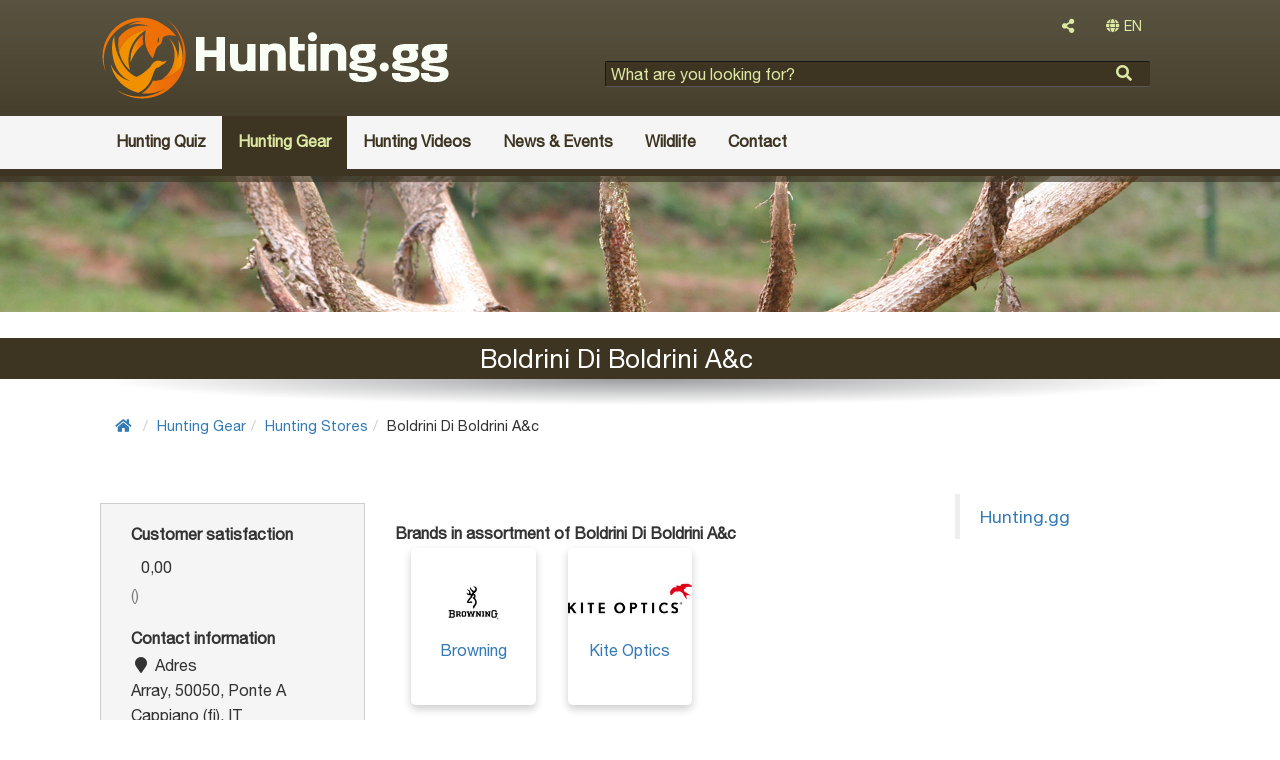

--- FILE ---
content_type: text/html; charset=utf-8
request_url: https://hunting.gg/hunting-gear/hunting-stores/boldrini-di-boldrini-ac/
body_size: 5221
content:
<!DOCTYPE html>
<html lang="en">
	<head>
				<meta name='viewport' content='width=device-width, initial-scale=1'>
		<meta http-equiv='X-UA-Compatible' content='IE=edge'>
		<meta charset='UTF-8'>
		<link rel='canonical' href='https://hunting.gg/hunting-gear/hunting-stores/boldrini-di-boldrini-ac/'>
		<title>Boldrini Di Boldrini A&c | Hunting.gg</title>
		<meta name='description' content=''>
		<meta property='og:title' content='Boldrini Di Boldrini A&c | Hunting.gg'>
		<meta property='og:type' content='profile'>
		<meta property='og:description' content=''>
		<meta property='og:url' content='https://hunting.gg/hunting-gear/hunting-stores/boldrini-di-boldrini-ac/'>
		<meta property='og:site_name' content='Hunting.gg'>
		<meta property='fb:app_id' content='516968825458112'>
<script type="application/ld+json">{"@context": [	"http://schema.org",	{ "@language": "nl-nl" }],"@type": "Store","name": "Boldrini Di Boldrini A&c","address": {	"@id": "https://hunting.gg/hunting-gear/hunting-stores/boldrini-di-boldrini-ac/",	"@type": "PostalAddress",	"addressCountry": "IT",	"addressRegion": "",	"postalCode": "50050",	"streetAddress": "Via Palagina 22"},"location": { "@id": "https://hunting.gg/hunting-gear/hunting-stores/boldrini-di-boldrini-ac/" },"geo": {	"@type": "GeoCoordinates",	"latitude": "43.7403907",	"longitude": "10.765189"},"telephone": "+39 05 71 29 71 78","email": "","url": "","vatID": ""}</script><link rel="shortcut icon" href="https://hunting.gg/graphics/hunting.ico" type="image/x-icon">
<link rel="icon" href="https://hunting.gg/graphics/hunting.ico" type="image/x-icon">
<link rel="icon" href="https://hunting.gg/graphics/hunting.ico" sizes="32x32">
<!-- Latest compiled and minified CSS -->
<link href="https://hunting.gg/graphics/bootstrap.min.css" rel="stylesheet">
<link href="https://hunting.gg/graphics/font-awesome.all.min.css" rel="stylesheet">
<link href="https://hunting.gg/graphics/site.css?23" rel="stylesheet">
<!--[if lt IE 9]>
	<link href="https://hunting.gg/graphics/layout.ie.lt9.css?23" rel="stylesheet" rel="stylesheet">
<![endif]-->
<link href="https://hunting.gg/graphics/print.css?23" rel="stylesheet" media="print" type="text/css">
<style>
	#atmosphere {
		background-image: url("https://hunting.gg/images/cover-photos/hert-1.png/header.jpg");
	}
</style>
<link href="https://hunting.gg/graphics/flickity.min.css" rel="stylesheet">
	</head>
	<body class='porganization_store'>
		
<!-- Google tag (gtag.js) -->
<script async src="https://www.googletagmanager.com/gtag/js?id=G-YF4MT7D336"></script>
<script>
  window.dataLayer = window.dataLayer || [];
  function gtag(){dataLayer.push(arguments);}
  gtag('js', new Date());

  gtag('config', 'G-YF4MT7D336');
  setTimeout("gtag('event', 'Page in use after 10s')", 10000);
</script>
		<div id="wrap-page">
			<div id="wrap-sidebar">
	<div id='sidebar-nav'>
		<nav class='' id='leftNav'><ul class='list listLevel1'><li class=''><a href='https://hunting.gg/hunting/'><div  class='name '>Hunting</div></a></li><li class=''><a href='https://hunting.gg/hunting-quiz/'><div  class='name '>Hunting Quiz</div></a></li><li class=''><a href='https://hunting.gg/hunting-gear/'><div  class='name '>Hunting Gear</div></a></li><li class=''><a href='https://hunting.gg/hunting-videos/'><div  class='name '>Hunting Videos</div></a></li><li class=''><a href='https://hunting.gg/news-events/'><div  class='name '>News & Events</div></a></li><li class=''><a href='https://hunting.gg/wildlife/'><div  class='name '>Wildlife</div></a></li><li class=''><a href='https://hunting.gg/contact/'><div  class='name '>Contact</div></a></li></ul></nav>	</div>
</div>
			<div id="wrap" >
				<div id='header' class='clearfix'>
	<div class='container'>
		<div class="col-xs-12 col-sm-12 col-lg-5">
			<div class='siteTitle'>
				<a href='https://hunting.gg/' >					<div class='siteLogo beeldmerk-woordmerk'>
						<img src='https://hunting.gg/graphics/hunting.gg-logo.svg' alt='Hunting.gg'>
					</div>
				</a>
			</div>
		</div>
		<div class="col-xs-12 col-sm-12 col-md-12 col-lg-7">
			<div class="col-xs-12 col-sm-6 col-md-12 text-right">
								<div class="dropdown dropdownShare">
					<button type="button" class="btn btn-default dropdown-toggle" id="dropdownShare" data-toggle="dropdown" aria-haspopup="true" aria-expanded="false">
						<i class="fas fa-share-alt"></i>
					</button>
					<div class="dropdown-menu dropdownContent" aria-labelledby="dropdownShare">
						<ul class='share'><li><a href='https://www.facebook.com/sharer/sharer.php?u=https://hunting.gg/hunting-gear/hunting-stores/boldrini-di-boldrini-ac/' title='Share this page on Facebook.' target='_blank'><i class='fab fa-facebook'></i></a></li><li><a href='https://twitter.com/home?status=https://hunting.gg/hunting-gear/hunting-stores/boldrini-di-boldrini-ac/' title='Share this page on Twitter.' target='_blank'><i class='fab fa-twitter'></i></a></li><li><a href='http://www.linkedin.com/shareArticle?mini=true&amp;url=https://hunting.gg/hunting-gear/hunting-stores/boldrini-di-boldrini-ac/' title='Share this page on Linkedin.' target='_blank'><i class='fab fa-linkedin'></i></a></li><li><a href='https://plus.google.com/share?url=https://hunting.gg/hunting-gear/hunting-stores/boldrini-di-boldrini-ac/' title='Share this page on Google+.' target='_blank'><i class='fab fa-google-plus'></i></a></li></ul>					</div>
				</div>
				<div class="dropdown langSelect"><button type="button" class="btn btn-default dropdownLangSelect dropdown-toggle" id="dropdownLangSelect" data-toggle="dropdown" aria-haspopup="true" aria-expanded="false"><i class="fas fa-globe"></i> EN</button><div class="dropdown-menu dropdownContent dropdown-menu-right" aria-labelledby="dropdownLangSelect"><ul><li class="text-center"><a href="https://dejacht.nl" lang="nl">NL</a></li></ul></div></div>			</div>
			<div class="searchBlock col-xs-12 col-sm-6 col-md-12">
				<div class='searchFormBasic'>
<form id="searchForm" action="https://hunting.gg/search/" method="GET">
	<div class="formField formHtml5Input">
		<input type="search" name="searchText" placeholder="What are you looking for?">
	</div>
	<div class="formButtons">
		<input type="submit" name="searchFormSubmit" value="">
	</div>
</form></div>			</div>
		</div>
	</div>
	<nav class="navbar navbar-default" role="navigation">
		<div class="container">
			<div class="noPaddingRight col-xs-12 col-sm-12 col-md-12 col-lg-12">
				<button type="button" data-target="#wrap-sidebar" data-toggle="collapse" class="navbar-toggle" id="sidebar-toggle">
					<span class="sr-only">Toggle navigation</span>
					<span class="icon-bar"></span>
					<span class="icon-bar"></span>
					<span class="icon-bar"></span>
				</button>
				<nav class='collapse navbar-collapse noPadding' id='headerMenu'><ul class='nav navbar-nav listLevel1'><li class=''><a href='https://hunting.gg/hunting-quiz/'><div  class='name '>Hunting Quiz</div></a></li><li class=' ancestor'><a href='https://hunting.gg/hunting-gear/'><div  class='name '>Hunting Gear</div></a><ul class='nav navbar-nav listLevel2'><li class=''><a href='https://hunting.gg/hunting-gear/hunting-optics/'><div  class='name '>Hunting Optics</div></a></li><li class=''><a href='https://hunting.gg/hunting-gear/hunting-weapons/'><div  class='name '>Hunting Weapons</div></a></li><li class=''><a href='https://hunting.gg/hunting-gear/hunting-brands/'><div  class='name '>Hunting Brands</div></a></li><li class=' ancestor'><a href='https://hunting.gg/hunting-gear/hunting-stores/'><div  class='name '>Hunting Stores</div></a></li></ul></li><li class=''><a href='https://hunting.gg/hunting-videos/'><div  class='name '>Hunting Videos</div></a></li><li class=''><a href='https://hunting.gg/news-events/'><div  class='name '>News & Events</div></a><ul class='nav navbar-nav listLevel2'><li class=''><a href='https://hunting.gg/news-events/hunting-blogs/'><div  class='name '>Hunting blogs</div></a></li><li class=''><a href='https://hunting.gg/news-events/hunting-events/'><div  class='name '>Hunting Events</div></a></li><li class=''><a href='https://hunting.gg/news-events/hunting-gg-news/'><div  class='name '>Hunting.gg news</div></a></li><li class=''><a href='https://hunting.gg/news-events/hunting-news/'><div  class='name '>Hunting News</div></a></li></ul></li><li class=''><a href='https://hunting.gg/wildlife/'><div  class='name '>Wildlife</div></a><ul class='nav navbar-nav listLevel2'><li class=''><a href='https://hunting.gg/wildlife/diseases-parasites/'><div  class='name '>Diseases and parasites</div></a></li><li class=''><a href='https://hunting.gg/wildlife/flora/'><div  class='name '>Flora</div></a></li><li class=''><a href='https://hunting.gg/wildlife/hunting-dog-breeds/'><div  class='name '>Hunting dog breeds</div></a></li><li class=''><a href='https://hunting.gg/wildlife/large-game/'><div  class='name '>Large game</div></a></li><li class=''><a href='https://hunting.gg/wildlife/predators/'><div  class='name '>Predators</div></a></li><li class=''><a href='https://hunting.gg/wildlife/small-game/'><div  class='name '>Small game</div></a></li><li class=''><a href='https://hunting.gg/wildlife/upland-game-birds/'><div  class='name '>Upland game birds</div></a></li><li class=''><a href='https://hunting.gg/wildlife/waterfowl/'><div  class='name '>Waterfowl</div></a></li></ul></li><li class=''><a href='https://hunting.gg/contact/'><div  class='name '>Contact</div></a></li></ul></nav>			</div>
		</div>
	</nav>
</div>
<div id="atmosphere">
</div>
<div class='profileHeader clearfix'><div class='container'><div class='col-md-4 col-sm-4 col-xs-4'></div><div class='col-md-8 col-sm-8 col-xs-8'><h1>Boldrini Di Boldrini A&c</h1></div></div></div><div id='centerBottom' class='clearfix'>
	<div class="container">
		<div class="col-md-12">
			<div id='subHeader'>
</div>
<nav class="breadcrumbs"><ol class="breadcrumb breadcrumbsCount4"><li><a href="https://hunting.gg/"><i class="fas fa-home"></i></a></li><li><a href="https://hunting.gg/hunting-gear/">Hunting Gear</a></li><li><a href="https://hunting.gg/hunting-gear/hunting-stores/">Hunting Stores</a></li><li class="current" style="max-width: none;"><span>Boldrini Di Boldrini A&c</span></li></ol></nav>
		</div>
		<div class="col-xs-12 col-sm-8 col-md-9 ">
			<div class="content">
	<div class='profile'><div class='col-md-4 noPadding'><div class='bio col-md-12' style='margin-bottom: 1.618rem'><div class='metadata'><div class='metadataField metadataGroup '><div class='metadataGroupLabel'><h2>Customer satisfaction</h2></div><div class='metadataGroupContent'><div class='metadataField metadataDataField'><div class='metadataFieldContent'><div class="rating" property="aggregateRating" itemReviewed="https://schema.org/LocalBusiness" typeof="AggregateRating"><span class="ratingStars">&nbsp;</span> <span class='numericRating'><span property="ratingValue">0,00</span><br><span class="reviewCount">(<span property="ratingCount"></span>)</span></span></div></div></div></div></div><div class='metadataField metadataGroup '><div class='metadataGroupLabel'><h2>Contact information</h2></div><div class='metadataGroupContent'><div class='metadataField metadataChain'><div class='metadataChainLabel'><i class='fa fa-fw fa-map-marker'></i> Adres</div><div class='metadataGroupContent'>Array, 50050, Ponte A Cappiano (fi), IT</div></div><div class='metadataField metadataLink'><div class='metadataFieldContent'><i class='fa fa-fw fa-phone'></i> <a href='tel:00390571297178'  rel='nofollow'>Bel +39 05 71 29 71 78</a></div></div></div></div></div></div></div><div class='col-md-8'><h2>Brands in assortment of Boldrini Di Boldrini A&c</h2><nav class='cardsList'><ul class='list listLevel1'><li class='col-xs-6 col-sm-6 col-md-6 col-lg-4  image imageAsBackground'><a href='https://hunting.gg/hunting-gear/hunting-brands/browning/'><div  class='image '><div class='listImage' style='background-image: url(https://hunting.gg/hunting-gear/hunting-brands/browning/browning-logo-2017.png/products.thumb.jpg)'></div></div><div class='name'>Browning</div></a></li><li class='col-xs-6 col-sm-6 col-md-6 col-lg-4  image imageAsBackground'><a href='https://hunting.gg/hunting-gear/hunting-brands/kite-optics/'><div  class='image '><div class='listImage' style='background-image: url(https://hunting.gg/hunting-gear/hunting-brands/kite-optics/kite-optics-logo.png/products.thumb.jpg)'></div></div><div class='name'>Kite Optics</div></a></li></ul></nav></div><div class='col-md-12'></div></div></div>
		</div>
		<div class="col-xs-12 col-sm-4 col-md-3 ">
			<aside id='right'>
	<div class="col-xs-12 col-sm-12 col-md-12 col-lg-12 text-left noPaddingLeft">
			</div>
	<div class="col-xs-12 col-sm-12 col-md-12 col-lg-12 text-left noPaddingLeft">
		<div class='col-xs-12 col-sm-6 col-md-12 col-lg-12 noPadding'><div class="fb-page" data-href="https://www.facebook.com/Huntinggg-299166074115453/" data-small-header="false" data-adapt-container-width="true" data-hide-cover="false" data-show-facepile="true" data-show-posts="false"><div class="fb-xfbml-parse-ignore"><blockquote cite="https://www.facebook.com/Huntinggg-299166074115453/"><a href="https://www.facebook.com/Huntinggg-299166074115453/">Hunting.gg</a></blockquote></div></div>
</div>	</div>
	<div class="col-xs-12 col-sm-12 col-md-12 col-lg-12 text-left noPaddingLeft">
			</div>
</aside>
		</div>
	</div>
</div>


				<div id="push"></div>
			</div>
			<div id='footer' class='clearfix'>
	<div class="container">
		<div class="col-xs-12 col-sm-9 col-md-9 col-lg-9" style="color: #fafff5">
			<a href="https://www.facebook.com/hunting.gg/" target="_blank" style="color: #fafff5; margin-right: 3.2rem;"><i class="fab fa-facebook-f fa-2x"></i></a>
			<a href="https://twitter.com/Huntinggg2" target="_blank" style="color: #fafff5; margin-right: 3.2rem;"><i class="fab fa-twitter fa-2x"></i></a>
			<a href="https://www.instagram.com/hunting.gg/" target="_blank" style="color: #fafff5; margin-right: 3.2rem;"><i class="fab fa-instagram fa-2x"></i></a>
			<a href="https://pinterest.com/huntinggg2/" target="_blank" style="color: #fafff5;"><i class="fab fa-pinterest-p fa-2x"></i></a>
		</div>
		<div class="col-xs-12 col-sm-12 col-md-3 col-lg-3">
			<nav class='footerMenu'><ul class=' listLevel1'><li class=''><a href='https://hunting.gg/about-hunting.gg/advertising/'><div  class='name '>Advertising</div></a></li><li class=''><a href='https://hunting.gg/about-hunting.gg/community-guidelines/'><div  class='name '>Community guidelines</div></a></li><li class=''><a href='https://hunting.gg/about-hunting.gg/links/'><div  class='name '>Links</div></a></li><li class=''><a href='https://hunting.gg/about-hunting.gg/paid-service-terms-of-service/'><div  class='name '>Paid service terms of service</div></a></li><li class=''><a href='https://hunting.gg/about-hunting.gg/privacy-policy/'><div  class='name '>Privacy policy</div></a></li><li class=''><a href='https://hunting.gg/about-hunting.gg/terms-of-service/'><div  class='name '>Terms of service</div></a></li></ul></nav>		</div>		
	</div>
</div>
		</div>
		<div id="loading">
		    <i class="fa fa-spinner fa-pulse fa-3x fa-fw"></i>
		    <span class="sr-only">één moment...</span>
		</div>
		
<!--[if lt IE 9]>
	<script src="https://oss.maxcdn.com/html5shiv/3.7.2/html5shiv.min.js"></script>
	<script src="https://oss.maxcdn.com/respond/1.4.2/respond.min.js"></script>
<![endif]-->
<script src="https://code.jquery.com/jquery-3.1.1.min.js"></script>
<script src="https://maxcdn.bootstrapcdn.com/bootstrap/3.3.7/js/bootstrap.min.js"></script>
<script src="https://cdnjs.cloudflare.com/ajax/libs/postscribe/2.0.8/postscribe.min.js"></script>
<script src="https://hunting.gg/graphics/base.js?"></script>

<script>
	$(document).ready(function(){
		$("#sidebar-toggle").click(function(e) {
			e.preventDefault();
			$("#wrap-page").toggleClass("toggled");
		});
	
		// window.fbAsyncInit = function() {
		// 	FB.init({
		// 		appId      : '943504369018023',
		// 		xfbml      : true,
		// 		version    : 'v3.2'
		// 	});
		// };
	
		// (function(d, s, id){
		// 	var js, fjs = d.getElementsByTagName(s)[0];
		// 	if (d.getElementById(id)) {return;}
		// 	js = d.createElement(s); js.id = id;
		// 	js.src = "//connect.facebook.net/nl_NL/sdk.js";
		// 	fjs.parentNode.insertBefore(js, fjs);
		// }(document, 'script', 'facebook-jssdk'));
	});
</script>
<script>
	$(document).ready(function() {
		$(".metadata a").each(function() {
			var href = $(this).attr("href");
			var target = $(this).attr("target");
			var text = $(this).text();
			$(this).click(function(event) { // when someone clicks these links
				event.preventDefault();
				ga('send', {
					hitType: 'event',
					eventCategory: 'Profile links',
					eventAction: 'Clicked',
					eventLabel: href+" - "+text
				});
				//console.log( href+" - "+text );
				setTimeout(function() { // now wait 300 milliseconds...
					window.open(href,(!target?"_self":target)); // ...and open the link as usual
				},300);
			});
		});
	});
</script>
<script type='text/javascript' src='//maps.google.com/maps/api/js?key=AIzaSyC2JoY7IAEy5_JyeHcKGxVsO50ctmxAuno'></script>
<script src='https://hunting.gg/graphics/gmaps.js'></script>
<script type='text/javascript'>
	$(document).ready(function(){
		map = new GMaps({
			div: '#gmap',
			lat: 43.740907,
			lng: 10.76189,
			zoom: 10		});
		map.addControl({
			position: 'top_right',
			content: 'Your location',
			style: {
				margin: '5px',
				padding: '1px 6px',
				border: 'solid 1px #717B87',
				background: '#fff'
			},
			events: {
				click: function(){
					GMaps.geolocate({
						success: function(position){
							map.setCenter(position.coords.latitude, position.coords.longitude);
						},
						error: function(error){
						},
						not_supported: function(){
						}
					});
				}
			}
		});
		var iconBase = 'https://hunting.gg/graphics/gmaps-markers/';
		map.addMarker({lat: 43.740907,lng: 10.76189,title: 'Boldrini Di Boldrini A&c',icon: iconBase + 'gmap-marker-store.png/',infoWindow: {content: '<a href=\'https://hunting.gg/hunting-gear/hunting-stores/boldrini-di-boldrini-ac/\'>Boldrini Di Boldrini A&c</a>'}});	});
</script>
<script src='https://www.google.com/recaptcha/api.js'></script>	</body>
</html>

--- FILE ---
content_type: image/svg+xml
request_url: https://hunting.gg/graphics/hunting.gg-logo.svg
body_size: 11900
content:
<?xml version="1.0" encoding="utf-8"?>
<!-- Generator: Adobe Illustrator 23.0.1, SVG Export Plug-In . SVG Version: 6.00 Build 0)  -->
<svg version="1.1" id="Laag_1" xmlns="http://www.w3.org/2000/svg" xmlns:xlink="http://www.w3.org/1999/xlink" x="0px" y="0px"
	 viewBox="0 0 379.33 94.02" style="enable-background:new 0 0 379.33 94.02;" xml:space="preserve">
<style type="text/css">
	.st0{fill:url(#SVGID_1_);}
	.st1{fill:url(#SVGID_2_);}
	.st2{fill:url(#SVGID_3_);}
	.st3{fill:#F29100;}
	.st4{fill:url(#SVGID_4_);}
	.st5{fill:#FAFFF5;}
</style>
<g>
	<g>
		<g>
			
				<linearGradient id="SVGID_1_" gradientUnits="userSpaceOnUse" x1="-515.6519" y1="64.1531" x2="263.6034" y2="64.1531" gradientTransform="matrix(1 0 0 -1 0 97.71)">
				<stop  offset="0" style="stop-color:#F49B00"/>
				<stop  offset="1" style="stop-color:#EB6209"/>
			</linearGradient>
			<path class="st0" d="M81.35,22.61c-1.62-2.12-3.47-4.09-5.55-5.88c-0.05-0.04-0.09-0.08-0.14-0.12c-0.23-0.2-0.47-0.39-0.7-0.59
				c-0.27-0.22-0.54-0.44-0.82-0.65c-0.14-0.1-0.27-0.21-0.41-0.31c-0.27-0.2-0.53-0.4-0.8-0.59c-0.13-0.09-0.26-0.19-0.4-0.28
				c-0.25-0.17-0.5-0.34-0.76-0.51c-0.16-0.11-0.32-0.21-0.49-0.32c-0.01,0-0.01-0.01-0.02-0.01c-0.17-0.11-0.34-0.21-0.51-0.32
				c-0.26-0.16-0.53-0.33-0.8-0.48c-0.08-0.04-0.15-0.09-0.23-0.13c-0.02-0.01-0.05-0.03-0.07-0.04c-0.04-0.03-0.08-0.06-0.12-0.09
				c-0.28-0.21-0.56-0.42-0.85-0.62c-0.05-0.04-0.1-0.08-0.15-0.11c-0.07-0.05-0.14-0.1-0.2-0.14c-0.02-0.01-0.04-0.03-0.06-0.04
				c-0.02-0.02-0.04-0.03-0.07-0.05c-0.1-0.07-0.19-0.13-0.29-0.19c-0.15-0.1-0.3-0.2-0.45-0.3c-0.17-0.11-0.34-0.23-0.52-0.34
				c0,0-0.01,0-0.01-0.01c0,0-0.01,0-0.01-0.01C48.1-1.56,22.96,3.36,10.14,21.89C1.41,34.5,0.59,50.23,6.6,63.21
				c-4.38-12.24-3-26.34,4.97-37.85c8.21-11.87,21.48-18.15,34.9-17.97c-5.63,0.53-11.06,2.28-15.91,5.06
				c7.48-2.53,15.61-2.11,22.71,1.02c-8.77-2.19-18.42-0.59-26.26,5.2c-2.69,1.99-4.96,4.33-6.82,6.9l-0.33,4.51
				c-0.24,3.32-0.04,6.65,0.6,9.9c4.91-11.91,15.87-20.69,29.06-22.49c0.02,0,0.04-0.01,0.05-0.01c-1.43,5.78-1.28,10.86-0.38,15.14
				c2.04,9.68,7.92,15.18,7.92,15.18c0.12-0.33,0.24-0.66,0.36-0.99c0.94-2.58,1.87-5.14,2.72-7.75c0.47-1.46,1.11-2.91,2.2-3.98
				c1.08-1.05,2.56-1.67,3.46-2.88c0.74-0.98,0.92-2.15,1.2-3.32c0.27-1.14,0.67-2.26,1-3.39c0.05-0.18,0.1-0.36,0.22-0.5
				c0.09-0.11,0.2-0.19,0.32-0.26c0.05-0.03,0.11-0.06,0.16-0.09c0.38-0.23,0.77-0.43,1.18-0.59c1.45-0.58,3.05-0.86,4.69-0.95
				c2.53-0.14,5.15,0.18,7.47,0.63C81.79,23.29,81.29,22.55,81.35,22.61z M63.6,29.61c-0.35,0.46-0.75,1.02-1.23,1.34
				c-0.31-0.44-0.21-1.8-0.11-2.35c0.15-0.92,0.4-1.81,0.84-2.65c0.17-0.33,0.36-0.72,0.55-1.02c0.04,0.79,0.08,1.57,0.14,2.36
				C63.84,28.11,64.14,28.9,63.6,29.61z"/>
			
				<linearGradient id="SVGID_2_" gradientUnits="userSpaceOnUse" x1="33.036" y1="60.565" x2="46.8833" y2="60.565" gradientTransform="matrix(1 0 0 -1 0 97.71)">
				<stop  offset="0" style="stop-color:#F49B00"/>
				<stop  offset="1" style="stop-color:#EB6209"/>
			</linearGradient>
			<path class="st1" d="M46.88,32.68c-0.67-3.37-0.82-6.83-0.46-10.34c-2.76,2.15-5.18,4.71-7.21,7.65
				c-4.5,6.5-6.59,14.25-6.11,21.95c1.23-3.56,2.95-6.95,5.12-10.08C40.63,38.36,43.55,35.28,46.88,32.68z"/>
			<g>
				
					<linearGradient id="SVGID_3_" gradientUnits="userSpaceOnUse" x1="65.9233" y1="49.02" x2="89.3551" y2="49.02" gradientTransform="matrix(1 0 0 -1 0 97.71)">
					<stop  offset="0" style="stop-color:#EB6209"/>
					<stop  offset="1" style="stop-color:#F49B00"/>
				</linearGradient>
				<path class="st2" d="M65.92,71.19c8.68-2.04,16.69-7.01,22.42-14.63c-0.28,1.08-0.61,2.16-0.98,3.22
					c3.63-10.27,2.06-22.33-2.78-31.84c0.99,6.26,1.35,13.56-0.46,19.78c-0.02-0.8-0.08-1.6-0.16-2.41
					c-0.39-3.71-1.42-7.2-2.96-10.38c-1.59-3.29-3.74-6.24-6.31-8.75c1.07,1.47,2.02,3.04,2.82,4.7c1.54,3.18,2.57,6.67,2.96,10.38
					C81.78,53.59,75.76,65.01,65.92,71.19z"/>
			</g>
			<path class="st3" d="M71.53,50.36c-0.01-0.01-0.02-0.03-0.03-0.03s-0.01-0.01-0.02-0.01c-0.02-0.01-0.04-0.02-0.06-0.02l0,0
				c-0.03,0-0.05,0.01-0.08,0.02c-0.2,0.12-0.38,0.23-0.57,0.33c-0.02,0.01-0.05,0.03-0.07,0.04c-0.17,0.09-0.33,0.18-0.49,0.25
				c-0.03,0.01-0.06,0.03-0.08,0.04c-0.15,0.07-0.3,0.14-0.44,0.2c-0.03,0.01-0.05,0.02-0.07,0.03c-0.14,0.06-0.28,0.11-0.41,0.15
				c-0.02,0.01-0.03,0.01-0.05,0.02c-0.13,0.04-0.26,0.08-0.38,0.11h-0.01c-0.12,0.03-0.24,0.06-0.35,0.08
				c-0.02,0-0.03,0.01-0.05,0.01c-0.1,0.02-0.2,0.03-0.3,0.04c-0.02,0-0.03,0-0.05,0c-0.09,0.01-0.18,0.01-0.26,0.01
				c-0.01,0-0.01,0-0.02,0c-0.01,0-0.01,0-0.02,0c-0.1,0-0.2-0.01-0.28-0.02c-0.01,0-0.02,0-0.03,0c-0.09-0.01-0.17-0.03-0.24-0.04
				c-0.01,0-0.01,0-0.02,0c-0.08-0.02-0.15-0.04-0.21-0.07l0,0c-0.06-0.02-0.12-0.05-0.17-0.08c0,0-0.01,0-0.01-0.01
				c-0.04-0.02-0.08-0.05-0.12-0.07c0,0-0.01,0-0.01-0.01c-0.03-0.02-0.06-0.04-0.08-0.06c0,0,0,0-0.01-0.01
				c-0.02-0.02-0.03-0.03-0.04-0.04l0,0c-0.01-0.01-0.01-0.02-0.01-0.02c-0.15-0.07-0.3-0.13-0.46-0.19
				c-0.05-0.02-0.1-0.04-0.15-0.06c-0.1-0.04-0.2-0.08-0.3-0.11c-0.06-0.02-0.12-0.04-0.18-0.06c-0.09-0.03-0.18-0.06-0.26-0.08
				c-0.06-0.02-0.12-0.03-0.18-0.05c-0.08-0.02-0.16-0.04-0.25-0.06c-0.06-0.01-0.12-0.03-0.19-0.04c-0.08-0.02-0.16-0.03-0.24-0.05
				c-0.06-0.01-0.12-0.02-0.18-0.03c-0.08-0.01-0.15-0.02-0.23-0.03c-0.06-0.01-0.12-0.01-0.18-0.02c-0.07-0.01-0.15-0.01-0.22-0.02
				c-0.06,0-0.12-0.01-0.18-0.01c-0.07,0-0.15-0.01-0.22-0.01c-0.05,0-0.11,0-0.16,0c-0.16,0-0.32,0.01-0.47,0.02
				c-0.03,0-0.05,0.01-0.07,0.01c-0.13,0.01-0.26,0.03-0.39,0.04c-0.04,0.01-0.08,0.01-0.12,0.02c-0.15,0.02-0.3,0.05-0.44,0.08
				c-0.01,0-0.02,0.01-0.03,0.01c-0.14,0.03-0.27,0.07-0.4,0.11c-0.04,0.01-0.08,0.02-0.12,0.04c-0.13,0.04-0.25,0.08-0.37,0.13
				c-0.01,0.01-0.03,0.01-0.04,0.02c-0.13,0.05-0.26,0.11-0.39,0.16c-0.04,0.02-0.07,0.03-0.11,0.05c-0.11,0.05-0.21,0.1-0.32,0.15
				c-0.02,0.01-0.05,0.02-0.07,0.04c-0.12,0.06-0.24,0.13-0.36,0.2c-0.03,0.02-0.07,0.04-0.1,0.06c-0.1,0.06-0.19,0.12-0.28,0.18
				c-0.03,0.02-0.06,0.04-0.08,0.05c-0.11,0.08-0.22,0.15-0.33,0.23c-0.03,0.02-0.06,0.04-0.08,0.06c-0.09,0.07-0.17,0.13-0.25,0.2
				c-0.03,0.02-0.06,0.04-0.08,0.07c-0.1,0.08-0.2,0.17-0.3,0.26c-0.02,0.02-0.04,0.04-0.06,0.06c-0.08,0.07-0.16,0.15-0.24,0.22
				c-0.03,0.02-0.05,0.05-0.08,0.07c-0.09,0.09-0.18,0.18-0.27,0.27c-0.01,0.01-0.02,0.03-0.04,0.04c-0.08,0.08-0.15,0.16-0.23,0.25
				c-0.02,0.03-0.05,0.05-0.07,0.08c-0.08,0.09-0.16,0.19-0.24,0.28c-1.3,1.54-1.96,3.01-1.96,3.01c-1.03,1.34-2.28,2.5-3.66,3.5
				c-3.43,3.32-7.38,5.91-11.62,7.73c-1.63-0.82-3.22-1.76-4.77-2.82c-11.9-8.24-19.88-28.51-18.89-41.97
				c-5.09,10.22-2.39,29.5,4.86,39.31c2.22,3,4.87,5.49,7.8,7.45c0.41,0.27,0.82,0.53,1.24,0.78c1.15,0.69,2.35,1.31,3.57,1.84
				c-1.68-0.42-3.33-0.98-4.93-1.67c-1.71-0.74-3.36-1.63-4.94-2.68c-2.93-1.96-5.59-4.45-7.8-7.45c-1.63-2.21-2.93-4.56-3.9-6.99
				c1.15,6.16,3.75,12.04,7.71,17.09l0,0c0,0,0,0,0.01,0.01c0.27,0.34,0.54,0.67,0.82,1c0.07,0.08,0.13,0.16,0.2,0.23
				c0.28,0.33,0.56,0.65,0.85,0.97l0.01,0.01c0.29,0.32,0.6,0.64,0.9,0.95c0.07,0.07,0.14,0.15,0.22,0.22
				c0.31,0.31,0.62,0.62,0.94,0.92l0,0c0.32,0.3,0.65,0.6,0.98,0.89c0.08,0.07,0.16,0.14,0.24,0.21c0.33,0.29,0.67,0.58,1.01,0.85
				c0,0,0,0,0.01,0c0.35,0.28,0.7,0.55,1.06,0.82c0.09,0.07,0.18,0.13,0.27,0.2c0.36,0.27,0.72,0.53,1.1,0.79
				c3.85,2.67,8.01,4.55,12.29,5.69c0.48,0.13,0.96,0.24,1.44,0.35c5.47-2.53,9.96-6.82,12.73-12.16c0.13-0.25,0.25-0.5,0.37-0.76
				c0.61-1.26,1.13-2.58,1.54-3.95c0.55-1.28,0.88-2.09,1.63-4.52c1-3.23,3.18-5.42,3.18-5.42c3.11-0.25,5.46-2.98,5.46-2.98
				c4.56-1.86,5.1-4.11,5.15-4.87c0-0.03-0.01-0.05-0.02-0.07C71.53,50.37,71.53,50.37,71.53,50.36z"/>
			<g>
				<path class="st3" d="M28.83,60.53L28.83,60.53L28.83,60.53z"/>
				<path class="st3" d="M23.26,48.57c2.16,4.64,5.29,8.78,9.14,12.16c-3.24-10.49-1.81-22.32,4.93-32.05
					c3.3-4.77,7.53-8.52,12.26-11.19c-0.02,0-0.03,0-0.05,0.01c-13.19,1.8-24.15,10.58-29.06,22.49
					C21.05,42.94,21.98,45.83,23.26,48.57z"/>
			</g>
		</g>
		
			<linearGradient id="SVGID_4_" gradientUnits="userSpaceOnUse" x1="-28.7309" y1="49.0268" x2="92.5103" y2="49.0268" gradientTransform="matrix(1 0 0 -1 0 97.71)">
			<stop  offset="0.1281" style="stop-color:#F49B00"/>
			<stop  offset="1" style="stop-color:#EB6209"/>
		</linearGradient>
		<path class="st4" d="M83.58,17c-0.87-1.2-1.8-2.35-2.78-3.47c0.03,0.02,0.06,0.05,0.09,0.07c-2.13-2.42-4.53-4.63-7.16-6.58
			c-0.06-0.04-0.12-0.09-0.18-0.13c-0.29-0.21-0.58-0.43-0.88-0.64c-0.1-0.07-0.19-0.13-0.29-0.2c2.12,1.7,4.08,3.56,5.86,5.57
			c-0.03-0.02-0.06-0.05-0.09-0.07c0.99,1.12,1.92,2.27,2.78,3.47c8.87,12.24,11.43,28.31,6.31,42.92
			c-7.64,9.26-18.8,14.23-30.15,14.3c-0.14,0.31-0.28,0.62-0.43,0.93L56.6,73.3c-0.11,0.22-0.22,0.45-0.34,0.69
			c-2.53,4.86-6.4,8.94-11.09,11.74c8.8,1.12,17.8-0.76,25.43-5.36c-10.43,7.59-23.66,10.58-36.4,8.13
			c-5.17-0.99-10.25-2.88-15.04-5.72c-0.96-0.57-1.89-1.17-2.79-1.8c1.7,1.36,3.51,2.62,5.44,3.77c4.79,2.84,9.87,4.73,15.04,5.72
			c18.84,3.62,38.75-4.65,49.1-22.1C95.78,51.82,94.21,31.66,83.58,17z"/>
	</g>
	<path class="st5" d="M125.95,61.47V46.59h-13v14.88h-9.24V24.99h9.24v14.2h13v-14.2h9.24v36.48H125.95z"/>
	<path class="st5" d="M205.05,32.39v-7.41h8.84v7.41h7.41v7.13h-7.18v11.63c0,2.22,0.51,4.05,7.18,3.36v7.18
		c-13.11,0.85-16.25-1.71-16.25-9.63V39.52V32.39z"/>
	<rect x="224.98" y="32.39" class="st5" width="8.95" height="29.07"/>
	<path class="st5" d="M159.18,32.39v16.47c0,3.99-1.03,5.82-5.07,5.82c-4.05,0-4.85-1.65-4.85-5.59v-16.7h-8.89v16.42
		c0,7.75,1.77,13.17,11.4,13.17c3.3,0,5.68-0.69,7.41-1.71v1.2h4.9h4.05v-5.48V32.4h-8.95V32.39z"/>
	<path class="st5" d="M254.85,31.88c-3.23,0-5.69,0.73-7.47,1.81v-1.3h-4.9h-4.05v5.48v23.59h8.89V45.1c0-3.82,1.25-5.82,5.13-5.82
		c4.1,0,4.84,1.88,4.84,5.82v16.36h8.95V45.45C266.25,37.58,264.43,31.88,254.85,31.88z"/>
	<path class="st5" d="M291.51,57.19c0,0-4.33-0.63-6.27-0.86c-6.84-0.91-7.3-1.37-7.3-2c0-0.51,0.11-1.25,5.02-1.25
		c11.86,0,14.48-3.31,14.48-8.95c0-2.86-1.66-4.78-3.34-5.55h3.64v-2.21v-3.99h-4.69h-7.69c-12.54,0-15.22,4.73-15.22,10.55
		c0,2.91,1.37,5.93,4.73,7.18c-3.13,0.8-5.36,2.39-5.36,5.07c0,4.56,4.73,5.7,9.98,6.5l7.35,1.08c2.05,0.29,3.08,1.14,3.08,2.17
		c0,1.03-0.74,2.85-5.42,2.85c-5.53,0-6.44-2-6.44-4.05h-8.84c0,6.73,3.19,9.92,15.16,9.92c11.63,0,14.71-4.9,14.71-9.46
		S295.45,57.82,291.51,57.19z M283.7,39.29c3.82,0,4.56,1.6,4.56,3.88c0,2.57-0.85,4.28-4.5,4.28c-3.76,0-4.62-1.71-4.62-4.28
		C279.14,40.83,280.05,39.29,283.7,39.29z"/>
	<path class="st5" d="M189.39,31.88c-3.23,0-5.69,0.73-7.47,1.81v-1.3h-4.9h-4.05v5.48v23.59h8.89V45.1c0-3.82,1.25-5.82,5.13-5.82
		c4.1,0,4.85,1.88,4.85,5.82v16.36h8.95V45.45C200.79,37.58,198.97,31.88,189.39,31.88z"/>
	<circle class="st5" cx="229.62" cy="24.6" r="4.94"/>
	<circle class="st5" cx="307.26" cy="57.31" r="4.94"/>
	<path class="st5" d="M337.72,57.19c0,0-4.33-0.63-6.27-0.86c-6.84-0.91-7.3-1.37-7.3-2c0-0.51,0.11-1.25,5.02-1.25
		c11.86,0,14.48-3.31,14.48-8.95c0-2.86-1.66-4.78-3.34-5.55h3.64v-2.21v-3.99h-4.69h-7.69c-12.54,0-15.22,4.73-15.22,10.55
		c0,2.91,1.37,5.93,4.73,7.18c-3.13,0.8-5.36,2.39-5.36,5.07c0,4.56,4.73,5.7,9.98,6.5l7.35,1.08c2.05,0.29,3.08,1.14,3.08,2.17
		c0,1.03-0.74,2.85-5.42,2.85c-5.53,0-6.44-2-6.44-4.05h-8.84c0,6.73,3.19,9.92,15.16,9.92c11.63,0,14.71-4.9,14.71-9.46
		S341.65,57.82,337.72,57.19z M329.91,39.29c3.82,0,4.56,1.6,4.56,3.88c0,2.57-0.85,4.28-4.5,4.28c-3.76,0-4.62-1.71-4.62-4.28
		C325.35,40.83,326.26,39.29,329.91,39.29z"/>
	<path class="st5" d="M369.1,57.19c0,0-4.33-0.63-6.27-0.86c-6.84-0.91-7.3-1.37-7.3-2c0-0.51,0.11-1.25,5.02-1.25
		c11.86,0,14.48-3.31,14.48-8.95c0-2.86-1.66-4.78-3.34-5.55h3.64v-2.21v-3.99h-4.69h-7.69c-12.54,0-15.22,4.73-15.22,10.55
		c0,2.91,1.37,5.93,4.73,7.18c-3.13,0.8-5.36,2.39-5.36,5.07c0,4.56,4.73,5.7,9.98,6.5l7.35,1.08c2.05,0.29,3.08,1.14,3.08,2.17
		c0,1.03-0.74,2.85-5.42,2.85c-5.53,0-6.44-2-6.44-4.05h-8.84c0,6.73,3.19,9.92,15.16,9.92c11.63,0,14.71-4.9,14.71-9.46
		S373.04,57.82,369.1,57.19z M361.29,39.29c3.82,0,4.56,1.6,4.56,3.88c0,2.57-0.85,4.28-4.5,4.28c-3.76,0-4.62-1.71-4.62-4.28
		C356.73,40.83,357.64,39.29,361.29,39.29z"/>
</g>
</svg>
